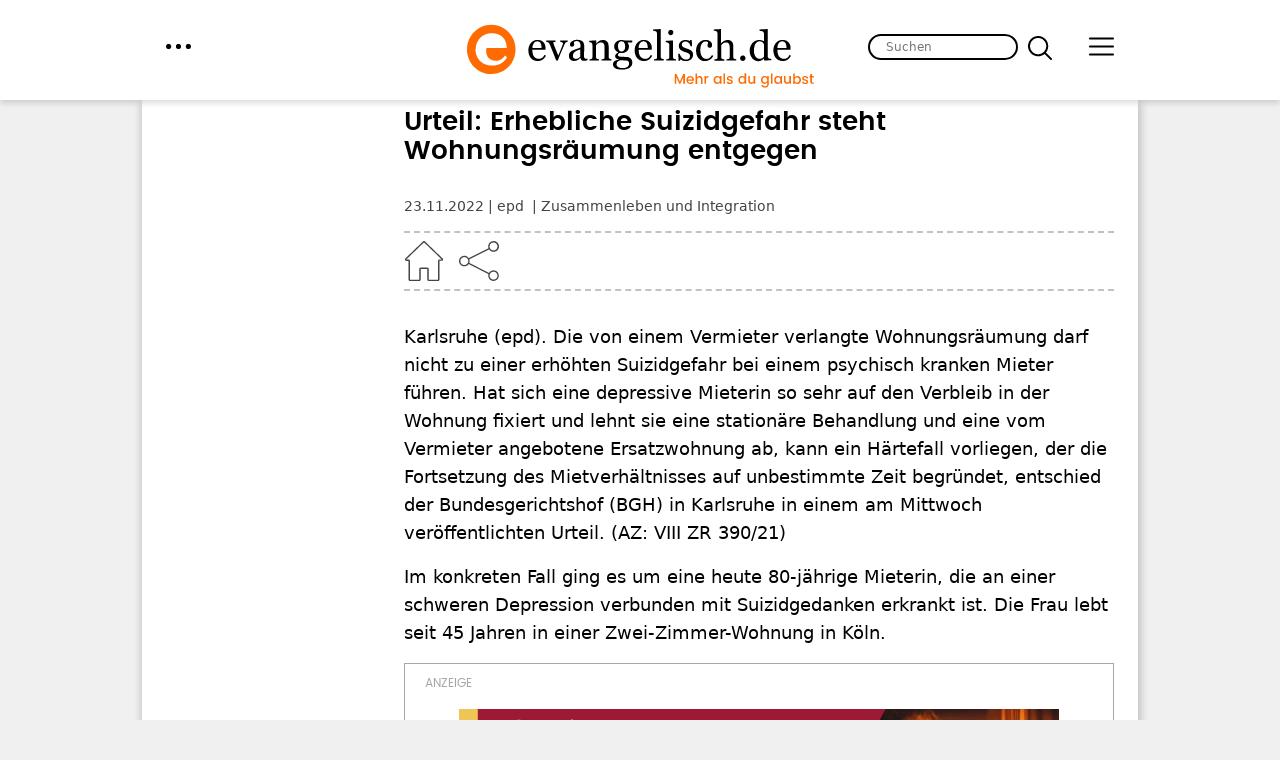

--- FILE ---
content_type: text/html; charset=UTF-8
request_url: https://www.evangelisch.de/inhalte/208625/23-11-2022/urteil-erhebliche-suizidgefahr-steht-wohnungsraeumung-entgegen
body_size: 9201
content:
<!DOCTYPE html>
<html lang="de" dir="ltr">
  <head>
    <meta charset="utf-8" />
<script>window.gdprAppliesGlobally=true;if(!("cmp_id" in window)||window.cmp_id<1){window.cmp_id=0}if(!("cmp_cdid" in window)){window.cmp_cdid="35981"}if(!("cmp_params" in window)){window.cmp_params=""}if(!("cmp_host" in window)){window.cmp_host="delivery.consentmanager.net"}if(!("cmp_cdn" in window)){window.cmp_cdn="cdn.consentmanager.net"}if(!("cmp_proto" in window)){window.cmp_proto="https:"}if(!("cmp_codesrc" in window)){window.cmp_codesrc="1"}window.cmp_getsupportedLangs=function(){var b=["DE","EN","FR","IT","NO","DA","FI","ES","PT","RO","BG","ET","EL","GA","HR","LV","LT","MT","NL","PL","SV","SK","SL","CS","HU","RU","SR","ZH","TR","UK","AR","BS"];if("cmp_customlanguages" in window){for(var a=0;a<window.cmp_customlanguages.length;a++){b.push(window.cmp_customlanguages[a].l.toUpperCase())}}return b};window.cmp_getRTLLangs=function(){var a=["AR"];if("cmp_customlanguages" in window){for(var b=0;b<window.cmp_customlanguages.length;b++){if("r" in window.cmp_customlanguages[b]&&window.cmp_customlanguages[b].r){a.push(window.cmp_customlanguages[b].l)}}}return a};window.cmp_getlang=function(j){if(typeof(j)!="boolean"){j=true}if(j&&typeof(cmp_getlang.usedlang)=="string"&&cmp_getlang.usedlang!==""){return cmp_getlang.usedlang}var g=window.cmp_getsupportedLangs();var c=[];var f=location.hash;var e=location.search;var a="languages" in navigator?navigator.languages:[];if(f.indexOf("cmplang=")!=-1){c.push(f.substr(f.indexOf("cmplang=")+8,2).toUpperCase())}else{if(e.indexOf("cmplang=")!=-1){c.push(e.substr(e.indexOf("cmplang=")+8,2).toUpperCase())}else{if("cmp_setlang" in window&&window.cmp_setlang!=""){c.push(window.cmp_setlang.toUpperCase())}else{if(a.length>0){for(var d=0;d<a.length;d++){c.push(a[d])}}}}}if("language" in navigator){c.push(navigator.language)}if("userLanguage" in navigator){c.push(navigator.userLanguage)}var h="";for(var d=0;d<c.length;d++){var b=c[d].toUpperCase();if(g.indexOf(b)!=-1){h=b;break}if(b.indexOf("-")!=-1){b=b.substr(0,2)}if(g.indexOf(b)!=-1){h=b;break}}if(h==""&&typeof(cmp_getlang.defaultlang)=="string"&&cmp_getlang.defaultlang!==""){return cmp_getlang.defaultlang}else{if(h==""){h="EN"}}h=h.toUpperCase();return h};(function(){var n=document;var p=window;var f="";var b="_en";if("cmp_getlang" in p){f=p.cmp_getlang().toLowerCase();if("cmp_customlanguages" in p){for(var h=0;h<p.cmp_customlanguages.length;h++){if(p.cmp_customlanguages[h].l.toUpperCase()==f.toUpperCase()){f="en";break}}}b="_"+f}function g(e,d){var l="";e+="=";var i=e.length;if(location.hash.indexOf(e)!=-1){l=location.hash.substr(location.hash.indexOf(e)+i,9999)}else{if(location.search.indexOf(e)!=-1){l=location.search.substr(location.search.indexOf(e)+i,9999)}else{return d}}if(l.indexOf("&")!=-1){l=l.substr(0,l.indexOf("&"))}return l}var j=("cmp_proto" in p)?p.cmp_proto:"https:";if(j!="http:"&&j!="https:"){j="https:"}var k=("cmp_ref" in p)?p.cmp_ref:location.href;var q=n.createElement("script");q.setAttribute("data-cmp-ab","1");var c=g("cmpdesign","");var a=g("cmpregulationkey","");var o=g("cmpatt","");q.src=j+"//"+p.cmp_host+"/delivery/cmp.php?"+("cmp_id" in p&&p.cmp_id>0?"id="+p.cmp_id:"")+("cmp_cdid" in p?"cdid="+p.cmp_cdid:"")+"&h="+encodeURIComponent(k)+(c!=""?"&cmpdesign="+encodeURIComponent(c):"")+(a!=""?"&cmpregulationkey="+encodeURIComponent(a):"")+(o!=""?"&cmatt="+encodeURIComponent(o):"")+("cmp_params" in p?"&"+p.cmp_params:"")+(n.cookie.length>0?"&__cmpfcc=1":"")+"&l="+f.toLowerCase()+"&o="+(new Date()).getTime();q.type="text/javascript";q.async=true;if(n.currentScript&&n.currentScript.parentElement){n.currentScript.parentElement.appendChild(q)}else{if(n.body){n.body.appendChild(q)}else{var m=n.getElementsByTagName("body");if(m.length==0){m=n.getElementsByTagName("div")}if(m.length==0){m=n.getElementsByTagName("span")}if(m.length==0){m=n.getElementsByTagName("ins")}if(m.length==0){m=n.getElementsByTagName("script")}if(m.length==0){m=n.getElementsByTagName("head")}if(m.length>0){m[0].appendChild(q)}}}var q=n.createElement("script");q.src=j+"//"+p.cmp_cdn+"/delivery/js/cmp"+b+".min.js";q.type="text/javascript";q.setAttribute("data-cmp-ab","1");q.async=true;if(n.currentScript&&n.currentScript.parentElement){n.currentScript.parentElement.appendChild(q)}else{if(n.body){n.body.appendChild(q)}else{var m=n.getElementsByTagName("body");if(m.length==0){m=n.getElementsByTagName("div")}if(m.length==0){m=n.getElementsByTagName("span")}if(m.length==0){m=n.getElementsByTagName("ins")}if(m.length==0){m=n.getElementsByTagName("script")}if(m.length==0){m=n.getElementsByTagName("head")}if(m.length>0){m[0].appendChild(q)}}}})();window.cmp_addFrame=function(b){if(!window.frames[b]){if(document.body){var a=document.createElement("iframe");a.style.cssText="display:none";if("cmp_cdn" in window&&"cmp_ultrablocking" in window&&window.cmp_ultrablocking>0){a.src="//"+window.cmp_cdn+"/delivery/empty.html"}a.name=b;document.body.appendChild(a)}else{window.setTimeout(window.cmp_addFrame,10,b)}}};window.cmp_rc=function(h){var b=document.cookie;var f="";var d=0;while(b!=""&&d<100){d++;while(b.substr(0,1)==" "){b=b.substr(1,b.length)}var g=b.substring(0,b.indexOf("="));if(b.indexOf(";")!=-1){var c=b.substring(b.indexOf("=")+1,b.indexOf(";"))}else{var c=b.substr(b.indexOf("=")+1,b.length)}if(h==g){f=c}var e=b.indexOf(";")+1;if(e==0){e=b.length}b=b.substring(e,b.length)}return(f)};window.cmp_stub=function(){var a=arguments;__cmp.a=__cmp.a||[];if(!a.length){return __cmp.a}else{if(a[0]==="ping"){if(a[1]===2){a[2]({gdprApplies:gdprAppliesGlobally,cmpLoaded:false,cmpStatus:"stub",displayStatus:"hidden",apiVersion:"2.0",cmpId:31},true)}else{a[2](false,true)}}else{if(a[0]==="getUSPData"){a[2]({version:1,uspString:window.cmp_rc("")},true)}else{if(a[0]==="getTCData"){__cmp.a.push([].slice.apply(a))}else{if(a[0]==="addEventListener"||a[0]==="removeEventListener"){__cmp.a.push([].slice.apply(a))}else{if(a.length==4&&a[3]===false){a[2]({},false)}else{__cmp.a.push([].slice.apply(a))}}}}}}};window.cmp_msghandler=function(d){var a=typeof d.data==="string";try{var c=a?JSON.parse(d.data):d.data}catch(f){var c=null}if(typeof(c)==="object"&&c!==null&&"__cmpCall" in c){var b=c.__cmpCall;window.__cmp(b.command,b.parameter,function(h,g){var e={__cmpReturn:{returnValue:h,success:g,callId:b.callId}};d.source.postMessage(a?JSON.stringify(e):e,"*")})}if(typeof(c)==="object"&&c!==null&&"__uspapiCall" in c){var b=c.__uspapiCall;window.__uspapi(b.command,b.version,function(h,g){var e={__uspapiReturn:{returnValue:h,success:g,callId:b.callId}};d.source.postMessage(a?JSON.stringify(e):e,"*")})}if(typeof(c)==="object"&&c!==null&&"__tcfapiCall" in c){var b=c.__tcfapiCall;window.__tcfapi(b.command,b.version,function(h,g){var e={__tcfapiReturn:{returnValue:h,success:g,callId:b.callId}};d.source.postMessage(a?JSON.stringify(e):e,"*")},b.parameter)}};window.cmp_setStub=function(a){if(!(a in window)||(typeof(window[a])!=="function"&&typeof(window[a])!=="object"&&(typeof(window[a])==="undefined"||window[a]!==null))){window[a]=window.cmp_stub;window[a].msgHandler=window.cmp_msghandler;window.addEventListener("message",window.cmp_msghandler,false)}};window.cmp_addFrame("__cmpLocator");if(!("cmp_disableusp" in window)||!window.cmp_disableusp){window.cmp_addFrame("__uspapiLocator")}if(!("cmp_disabletcf" in window)||!window.cmp_disabletcf){window.cmp_addFrame("__tcfapiLocator")}window.cmp_setStub("__cmp");if(!("cmp_disabletcf" in window)||!window.cmp_disabletcf){window.cmp_setStub("__tcfapi")}if(!("cmp_disableusp" in window)||!window.cmp_disableusp){window.cmp_setStub("__uspapi")};</script><script src="//data-a7deba18e8.evangelisch.de/iomm/latest/bootstrap/stub.js" data-cmp-ab="2" id="IOMmBundle" rel="preload" type="text/javascript"></script>
<script>var _paq = _paq || [];(function(){var u=(("https:" == document.location.protocol) ? "https://piwik.evangelisch.de/" : "http://piwik.evangelisch.de/");_paq.push(["setSiteId", "12"]);_paq.push(["setTrackerUrl", u+"matomo.php"]);_paq.push(["disableCookies"]);_paq.push(["setCustomVariable", 1, "site-content-id", "208625", "visit"]);if (!window.matomo_search_results_active) {_paq.push(["trackPageView"]);}_paq.push(["setIgnoreClasses", ["no-tracking","colorbox"]]);_paq.push(["enableLinkTracking"]);var d=document,g=d.createElement("script"),s=d.getElementsByTagName("script")[0];g.type="text/javascript";g.defer=true;g.async=true;g.src="/sites/default/files/matomo/matomo.js?t8yihk";s.parentNode.insertBefore(g,s);})();</script>
<meta name="description" content="Karlsruhe (epd). Die von einem Vermieter verlangte Wohnungsräumung darf nicht zu einer erhöhten Suizidgefahr bei einem psychisch kranken Mieter führen. Hat sich eine depressive Mieterin so sehr auf den Verbleib in der Wohnung fixiert und lehnt sie eine stationäre Behandlung und eine vom Vermieter angebotene Ersatzwohnung ab, kann ein Härtefall vorliegen, der die Fortsetzung des Mietverhältnisses auf unbestimmte Zeit begründet, entschied der Bundesgerichtshof (BGH) in Karlsruhe in einem am Mittwoch veröffentlichten Urteil. (AZ: VIII ZR 390/21)" />
<link rel="canonical" href="https://www.evangelisch.de/inhalte/208625/23-11-2022/urteil-erhebliche-suizidgefahr-steht-wohnungsraeumung-entgegen" />
<meta name="Generator" content="Drupal 10 (https://www.drupal.org)" />
<meta name="MobileOptimized" content="width" />
<meta name="HandheldFriendly" content="true" />
<meta name="viewport" content="width=device-width, initial-scale=1.0" />
<link rel="icon" href="/themes/custom/evde/favicon.ico" type="image/vnd.microsoft.icon" />
<meta name="twitter:widgets:csp" content="on" />
<meta name="twitter:card" content="summary" />
<meta name="twitter:site" content="@chrismon.evangelisch.de" />
<meta name="twitter:title" content="Urteil: Erhebliche Suizidgefahr steht Wohnungsräumung entgegen" />
<meta name="twitter:description" content="" />
<meta property="og:image" content="https://www.evangelisch.de/themes/custom/evde/images/logo-evangelisch-de-large.png" />
<meta property="og:title" content="Urteil: Erhebliche Suizidgefahr steht Wohnungsräumung entgegen" />
<meta property="og:description" content="" />
<meta name="description" content="" />

    <title>Urteil: Erhebliche Suizidgefahr steht Wohnungsräumung entgegen | evangelisch.de</title>
    <link rel="stylesheet" media="all" href="/sites/default/files/css/css_vUnXbyL9i7QPRGfzk4ADkaKfsrrHT3raVeEECD1onyQ.css?delta=0&amp;language=de&amp;theme=evde&amp;include=eJw1iMkNgDAMBBsyuCQUlBVEcQ7F5kj3HILP7Oxg9-BFyuxkUOsS8kI47d7Ivm3VyfhdqkXkb48PT1VSc83QYrDJViRwLh6kXQ2JZ6egPeBQfjmm4jfBBbTULh4" />
<link rel="stylesheet" media="all" href="/sites/default/files/css/css__hOElpTxZObMTxVWXuAlzvmGdZZBm_y5NrbceiY37no.css?delta=1&amp;language=de&amp;theme=evde&amp;include=eJw1iMkNgDAMBBsyuCQUlBVEcQ7F5kj3HILP7Oxg9-BFyuxkUOsS8kI47d7Ivm3VyfhdqkXkb48PT1VSc83QYrDJViRwLh6kXQ2JZ6egPeBQfjmm4jfBBbTULh4" />

    
  </head>
  <body class="page-urteil-erhebliche-suizidgefahr-steht-wohnungsraeumung-entgegen section-inhalte section-208625 section-23-11-2022 path-node page-node-type-article">
        <a href="#main-content" class="visually-hidden focusable skip-link">
      Direkt zum Inhalt
    </a>
    
      <div class="dialog-off-canvas-main-canvas" data-off-canvas-main-canvas>
    <div class="layout-container">

  

  <header role="banner">
      <div class="region region-header">
    <div id="block-evde-partnermenu" class="m-partner block block-block-content block-block-contentae61f525-266a-4ce0-b2cb-81c743089f68">
  
    
      
            <div class="clearfix text-formatted field field--name-body field--type-text-with-summary field--label-hidden field__item"><div class="field-link l-menu-partner l-toggle">
  <a href="/partner" class="evde-toggle-layer-opener" data-target="m-partner-links">menu</a>
</div>
<div class="area m-partner-links evde-toggle-layer">
  <div class="field-link l-extern"><a target="_blank" href="https://chrismon.de">chrismon.de</a></div>
  <div class="field-link l-extern"><a target="_blank" href="https://ein-jahr-freiwillig.de">ein-jahr-freiwillig.de</a></div>
  <div class="field-link l-extern"><a target="_blank" href="https://epd-film.de">epd-film.de</a></div>
  <div class="field-link l-extern"><a target="_blank" href="https://fragen.evangelisch.de">fragen.evangelisch.de</a></div>
  <div class="field-link l-extern"><a target="_blank" href="https://gemeindebrief.evangelisch.de">gemeindebrief</a></div>
  <div class="field-link l-extern"><a target="_blank" href="https://konfispruch.de">konfispruch.de</a></div>
  <div class="field-link l-extern"><a target="_blank" href="https://leserservice.evangelisch.de">GEP-Leserservice</a></div>
  <div class="field-link l-extern"><a target="_blank" href="https://predigten.evangelisch.de">predigten.evangelisch.de </a></div>
  <div class="field-link l-extern"><a target="_blank" href="https://religionen-entdecken.de">religionen-entdecken.de</a></div>
  <div class="field-link l-extern"><a target="_blank" href="https://rundfunk.evangelisch.de">rundfunk.evangelisch.de</a></div>
  <div class="field-link l-extern"><a target="_blank" href="https://taufbegleiter.evangelisch.de">Taufbegleiter</a></div>
  <div class="field-link l-extern"><a target="_blank" href="https://taufspruch.de">taufspruch.de</a></div>
  <div class="field-link l-extern"><a target="_blank" href="https://trauspruch.de">trauspruch.de</a></div>
  <div class="field-link l-extern"><a target="_blank" href="https://www.trauervers.de/step1.php">trauervers.de</a></div>
  <div class="field-link l-extern"><a target="_blank" href="https://yeet.de">yeet.de</a></div>
  <div class="field-link l-extern"><a target="_blank" href="https://7wochenohne.evangelisch.de">7wochenohne</a></div>
</div></div>
      
  </div>
<div id="block-evde-mainmenu" class="m-main block block-block-content block-block-content35f62ecc-1eb5-4304-82a2-1e59459e3b55">
  
    
      
            <div class="clearfix text-formatted field field--name-body field--type-text-with-summary field--label-hidden field__item"><div class="field-link l-menu-main l-toggle">
  <a title="Hier im Menü findest du alle Inhalte im Überlick." href="#" class="evde-toggle-layer-opener" data-target="m-main-links">menu</a>
</div>
<div class="area m-main-links evde-toggle-layer">
  <div class="field-link"><a href="/rubriken/glaube">Glaube</a></div>
  <div class="field-link"><a href="/rubriken/kirche">Kirche</a></div>
  <div class="field-link"><a href="/rubriken/gesellschaft">Gesellschaft</a></div>
  <div class="field-link"><a href="/rubriken/service">Service</a></div>
  <div class="field-link"><a href="/blogs">Blogs</a></div>
  <div class="field-link"><a href="/videos">Video</a></div>
  <div class="field-link"><a href="/audios">Audio</a></div>
  <div class="field-link"><a href="/galerien">Galerien</a></div>
</div>  </div>
      
  </div>
<div id="block-evde-branding" class="b-logo block block-system block-system-branding-block">
  
    
        <a href="/" rel="home" class="site-logo">
      <img src="/themes/custom/evde/logo.svg" alt="Startseite" />
    </a>
      </div>
<div id="block-evde-b040sucheheader" class="b-040 block block-block-content block-block-contentccffb6aa-a2d3-44a8-baff-fb076bb4a137">
  
    
      
            <div class="clearfix text-formatted field field--name-body field--type-text-with-summary field--label-hidden field__item"><form action="/suche" method="get" id="evdem-f-search-form" accept-charset="UTF-8">
  <div>
    <div class="form-item form-type-textfield form-item-volltext">
      <input placeholder="Suchen" class="auto-submit form-text" type="text" id="edit-volltext" name="volltext" value="" size="60" maxlength="128">
    </div>
    <input type="submit" id="edit-submit" name="op" value="suchen" class="form-submit">
  </div>
</form></div>
      
  </div>

  </div>

  </header>

  
  

  

    <div class="region region-highlighted">
    <div data-drupal-messages-fallback class="hidden"></div>

  </div>


  

  <main role="main">
    <a id="main-content" tabindex="-1"></a>
    <div class="layout-content">
        <div class="region region-content">
    <div id="block-evde-page-title" class="block block-core block-page-title-block">
  
    
      
  <h1 class="page-title"><span class="field field--name-title field--type-string field--label-hidden">Urteil: Erhebliche Suizidgefahr steht Wohnungsräumung entgegen</span>
</h1>


  </div>
<div id="block-evde-evde-system-main" class="block block-system block-system-main-block">
  
    
      
<article class="node node--type-article node--view-mode-full">

  
    

  
  <div class="node__content">
    <div class="field-title">Urteil: Erhebliche Suizidgefahr steht Wohnungsräumung entgegen</div><div class="field-meta"><div class="area area-top t-03"><div class="field-created">23.11.2022</div><div class="field-quelle">epd
    </div><div class="field-rubrik"><a href="https://www.evangelisch.de/rubriken/zusammenleben-und-integration">Zusammenleben und Integration</a>
      </div></div><div class="area area-bottom">
    <div class="field-link l-home"><a href="/">Home</a></div>
    <div class="field-share">
      <div class="field-link l-share-toggle"><a></a></div>
      <div class="field-link field-link-facebook"><a href="https://www.facebook.com/sharer/sharer.php?u=https%3A%2F%2Fwww.evangelisch.de%2Finhalte%2F208625%2F23-11-2022%2Furteil-erhebliche-suizidgefahr-steht-wohnungsraeumung-entgegen" class="l-facebook" target="_blank">Share this</a></div>
      <div class="field-link field-link-whatsapp"><a href="whatsapp://send?text=Urteil: Erhebliche Suizidgefahr steht Wohnungsräumung entgegen - https://www.evangelisch.de/inhalte/208625/23-11-2022/urteil-erhebliche-suizidgefahr-steht-wohnungsraeumung-entgegen" data-text="Urteil: Erhebliche Suizidgefahr steht Wohnungsräumung entgegen" data-href="https%3A%2F%2Fwww.evangelisch.de%2Finhalte%2F208625%2F23-11-2022%2Furteil-erhebliche-suizidgefahr-steht-wohnungsraeumung-entgegen" class="l-whatsapp">Share</a></div>
      <div class="field-link field-link-send"><a href="mailto:?subject=Urteil:%20Erhebliche%20Suizidgefahr%20steht%20Wohnungsräumung%20entgegen%20-%20evangelisch.de&amp;body=Ich%20lese%20gerade%20auf%20evangelisch.de:%20Urteil:%20Erhebliche%20Suizidgefahr%20steht%20Wohnungsräumung%20entgegen%0A%0ALink:%20https%3A%2F%2Fwww.evangelisch.de%2Finhalte%2F208625%2F23-11-2022%2Furteil-erhebliche-suizidgefahr-steht-wohnungsraeumung-entgegen">Empfehlen</a></div>
      <div class="field-link field-link-pinterest"><a href="http://www.pinterest.com/pin/create/bookmarklet/?url=https%3A%2F%2Fwww.evangelisch.de%2Finhalte%2F208625%2F23-11-2022%2Furteil-erhebliche-suizidgefahr-steht-wohnungsraeumung-entgegen%2FUrteil%3A+Erhebliche+Suizidgefahr+steht+Wohnungsr%C3%A4umung+entgegen%2F&amp;is_video=false">Pin This</a></div>
    <div class="field-link field-link-print">
      <a href="#" title="Drucken">Drucken</a>
    </div>
  </div></div></div>
            <div class="clearfix text-formatted field field--name-body field--type-text-with-summary field--label-hidden field__item"><p><span>Karlsruhe <span>(epd)</span>. </span>Die von einem Vermieter verlangte Wohnungsräumung darf nicht zu einer erhöhten Suizidgefahr bei einem psychisch kranken Mieter führen. Hat sich eine depressive Mieterin so sehr auf den Verbleib in der Wohnung fixiert und lehnt sie eine stationäre Behandlung und eine vom Vermieter angebotene Ersatzwohnung ab, kann ein Härtefall vorliegen, der die Fortsetzung des Mietverhältnisses auf unbestimmte Zeit begründet, entschied der Bundesgerichtshof (BGH) in Karlsruhe in einem am Mittwoch veröffentlichten Urteil. (AZ: VIII ZR 390/21)</p><p>Im konkreten Fall ging es um eine heute 80-jährige Mieterin, die an einer schweren Depression verbunden mit Suizidgedanken erkrankt ist. Die Frau lebt seit 45 Jahren in einer Zwei-Zimmer-Wohnung in Köln.</p><p>Ihr Vermieter kündigte die Wohnung zum 31. Dezember 2017 wegen Eigenbedarfs. Doch sowohl das Landgericht Köln als nun auch der BGH entschieden, dass die psychisch kranke Mieterin aus Härtefallgründen die Fortsetzung des Mietverhältnisses verlangen kann. Müsse die Mieterin die Wohnung räumen, bestehe laut Gutachten eine erhebliche Suizidgefahr, so der BGH.</p><p>Sei eine psychisch Kranke fähig, mit einer Therapie die bestehende Suizidgefahr zu beseitigen, sei zwar nicht mehr von einem Härtefall auszugehen. Hier sei die Mieterin jedoch krankheitsbedingt nicht in der Lage, die Wohnung für eine stationäre Therapie zu verlassen. Sie sei auf ihre Wohnung fixiert. Aus dem gleichen Grund habe sie sich auch nicht auf das Angebot ihres Vermieters einlassen können, eine Alternativwohnung zu beziehen.</p></div>
      
  </div>

</article>

  </div>
<div id="block-evde-bevderemotebanner-5" class="b-banner b-banner-content-1 block block-evde-p-rbanner-client">
  
    
      <div class="evde-p-r-banner-wrapper evde-p-r-banner-content-inner"><div class="evde-rbanner-prefix"></div><div class="evde-rbanner-inner"><div class="box-content"><div class="box-row box-row-1"><a href="https://klosterlandschaft-westfalen-lippe.lwl.org/de/?mtm_src=evangelisch_de" target="_blank"><img src="https://www.evangelisch.de/sites/default/files/banner/finde_dein_Licht_evangelisch_de.gif" /></a></div></div></div></div>
  </div>
<div id="block-evde-bevderemotebanner-4" class="b-banner b-banner-content-2 block block-evde-p-rbanner-client">
  
    
      <div class="evde-p-r-banner-wrapper"><div class="evde-rbanner-prefix"></div><div class="evde-rbanner-inner"><div class="box-content"><div class="box-row box-row-1"><a href="https://leserservice.evangelisch.de/chrismon-plus-abo-zum-selberlesen.html?c=5&amp;pk_campaign=banner-evde" target="_blank"><img src="https://www.evangelisch.de/sites/default/files/banner/ev-de_banner_cplus260102_960x370.jpg" /></a></div><div class="box-row box-row-2"><a href="https://leserservice.evangelisch.de/epd-film-praemienabonnement-1-jahr.html?c=22" target="_blank"><img src="https://www.evangelisch.de/sites/default/files/banner/epdfilm_Praemienabo_Evangelisch-de_Zombie_960x370px_01-2026_lg.jpg" /></a></div></div></div></div>
  </div>

  </div>

    </div>
    
    
  </main>

      <footer role="contentinfo">
        <div class="region region-footer-top">
    <div class="views-element-container b-521 b-02 block block-views block-views-blockv521-b521" id="block-evde-views-block-v521-b521">
  
      <h2>Weiteres zum Thema</h2>
    
      <div><div class="view view-v521 view-id-v521 view-display-id-b521 js-view-dom-id-1fbb3fcf258c9459b27d6d3ac77c9fa0381caa6e5f12646a67808a7253daeb2e">
  
    
      
      <div class="view-content">
          <div class="c--field-channel views-row"><div class="views-field views-field-field-drp-bild-aufmacher"><div class="field-content"><a href="/inhalte/251796/15-01-2026">  <div  class="druport-asset druport-image druport-daid-_0010001lv1x3ymjsasaaxhptm5trmerlis3eai06yiaeajmmxil000000417671 druport-dfid-i-311"">
    <img loading="eager" src="//static99.evangelisch.de/get/?daid=00010001lV1X3ymjSasAaXHpTm5TrMerLiS3EaI06YiAeaJmmXIL000000417671&amp;dfid=i-311" alt="Rollstuhlfahrer am Lagerfeuer" title="Pfadfinder im Rollstuhl"/>
              </div>
</a></div></div><div class="views-field views-field-field-dachzeile"><div class="field-content">Für Menschen mit Behinderung</div></div><div class="views-field views-field-title h-02"><span class="field-content"><a href="/inhalte/251796/15-01-2026" hreflang="de">Mit dem Rolli im Pfadfinderlager</a></span></div></div>
    <div class="c--field-channel views-row"><div class="views-field views-field-field-drp-bild-aufmacher"><div class="field-content"><a href="/blogs/251276/14-01-2026">  <div  class="druport-asset druport-image druport-daid-_0010001vpig3vdia1dxh-i6jbxb5az3bmvrmtikghsuynn4absw000000417654 druport-dfid-i-311"">
    <img loading="eager" src="//static99.evangelisch.de/get/?daid=00010001vPIg3VdIA1DXH-i6JbxB5Az3BmVrMTikgHsuyNN4aBsw000000417654&amp;dfid=i-311" alt="Graffiti Wand mit &quot;Future Avenir &quot;Aufschriften" title="Future Avenir"/>
              </div>
</a></div></div><div class="views-field views-field-field-dachzeile"><div class="field-content">Zukunft gestalten zwischen &quot;future&quot; und &quot;avenir&quot;</div></div><div class="views-field views-field-title h-02"><span class="field-content"><a href="/blogs/251276/14-01-2026" hreflang="de">Zwischen &quot;future&quot; und &quot;avenir&quot;</a></span></div></div>

    </div>
  
          </div>
</div>

  </div>
<div class="views-element-container b-522 b-02 block block-views block-views-blockv016-b522" id="block-evde-views-block-v016-b522">
  
      <h2>Oft gelesen</h2>
    
      <div><div class="v-02 view view-v016 view-id-v016 view-display-id-b522 js-view-dom-id-3f53f9cc54b03b3c496c67bf4b4ef4c0abcabe4d8cbcd19ef64b8aea7bc484b3">
  
    
      
      <div class="view-content">
          <div class="c--field-channel views-row"><div class="views-field views-field-field-drp-bild-aufmacher"><div class="field-content"><a href="/inhalte/251141/06-01-2026/sozialarbeit-hannover-bahnhofslaeuferinnen-helfen-menschen-not">  <div  class="druport-asset druport-image druport-daid-_0010001aiqpjllxveeihpwojaupjv-ctdl-nzhipcawz0uz2lbb000000416839 druport-dfid-i-311"">
    <img loading="eager" src="//static99.evangelisch.de/get/?daid=00010001aIqPJlLXvEeIHPWoJauPjv_cTdl_nZhipcawZ0Uz2lBB000000416839&amp;dfid=i-311" alt="Zwei Menschen vor dem Bahnhof in Hannover." title="Sozialarbeit im Bahnhof in Hannover"/>
              </div>
</a></div></div><div class="views-field views-field-field-dachzeile"><div class="field-content"><a href="/inhalte/251141/06-01-2026/sozialarbeit-hannover-bahnhofslaeuferinnen-helfen-menschen-not">Sozialarbeit in Hannover</a></div></div><div class="views-field views-field-title h-02"><span class="field-content"><a href="/inhalte/251141/06-01-2026/sozialarbeit-hannover-bahnhofslaeuferinnen-helfen-menschen-not" hreflang="de">&quot;Bahnhofsläufer:innen&quot; helfen Menschen in Not</a></span></div></div>
    <div class="c--field-channel views-row"><div class="views-field views-field-field-drp-bild-aufmacher"><div class="field-content"><a href="/inhalte/250590/13-12-2025/advent-alte-braeuche-neue-waerme-bayerns-leuchtender-lucia-brauch">  <div  class="druport-asset druport-image druport-daid-_0010001fzsj7juw-pso-1darcjiowypmccnd-c3iib4vlxjztdm000000413111 druport-dfid-i-311"">
    <img loading="eager" src="//static99.evangelisch.de/get/?daid=00010001fzsj7Juw_PsO_1DarcjiOWypMcCnd_C3Iib4vLXjZTdm000000413111&amp;dfid=i-311" alt="Lucienhäuschen schwimmen auf der Amper im Dunkeln, darauf ein Foto von Kindern mit den Häuschen" title="Lucienhäuschen"/>
              </div>
</a></div></div><div class="views-field views-field-field-dachzeile"><div class="field-content"><a href="/inhalte/250590/13-12-2025/advent-alte-braeuche-neue-waerme-bayerns-leuchtender-lucia-brauch">Advent: Alte Bräuche, neue Wärme</a></div></div><div class="views-field views-field-title h-02"><span class="field-content"><a href="/inhalte/250590/13-12-2025/advent-alte-braeuche-neue-waerme-bayerns-leuchtender-lucia-brauch" hreflang="de">Bayerns leuchtender Lucia-Brauch</a></span></div></div>

    </div>
  
          </div>
</div>

  </div>

  </div>

        <div class="region region-footer">
    <div id="block-evde-footermenu" class="m-footer block block-block-content block-block-content4f111356-e4b4-4c96-96b5-daa3ffe94d5c">
  
    
      
            <div class="clearfix text-formatted field field--name-body field--type-text-with-summary field--label-hidden field__item"><div class="area area-socials">
  <div class="area-header">Soziale Netzwerke</div>
  <div class="area-content">
    <div class="field-link l-extern"><a href="https://www.facebook.com/evangelischde" target="_blank">Facebook</a></div>
    <div class="field-link l-extern"><a href="https://www.instagram.com/evangelisch.de" target="_blank">Instagram</a></div>
    <div class="field-link l-extern"><a href="https://www.youtube.com/EvangelischDE" target="_blank">YouTube</a></div>
    <div class="field-link l-extern"><a href="https://www.pinterest.de/evangelischde/" target="_blank">Pinterest</a></div>
    <div class="field-link l-extern"><a href="https://bsky.app/profile/evangelischde.bsky.social" target="_blank">Bluesky</a></div>    
    <div class="field-link l-extern"><a href="https://twitter.com/evangelisch_de?lang=de" target="_blank">X</a></div>  
    <div class="field-link l-extern"><a href="https://www.linkedin.com/company/evangelisch-de/?originalSubdomain=de" target="_blank">LinkedIn</a></div>
  </div>
</div>
<div class="area area-service">
  <div class="area-header">Zusatzangebote</div>
  <div class="area-content">
    <div class="field-link"><a href="/rss">RSS-feeds</a></div>
    <div class="field-link"><a href="/newsletter">Newsletter</a></div>
    <div class="field-link"><a href="/protestantomat">Protestantomat</a></div>
    <div class="field-link"><a href="/evangelische-podcasts">Podcast</a></div>
    <div class="field-link"><a href="/apps">Apps</a></div>
  </div>
</div>
<div class="area area-verbund">
  <div class="area-header">Verbund</div>
  <div class="area-content">
    <div class="field-link l-extern"><a href="https://www.gep.de" target="_blank">GEP.de</a></div>
    <div class="field-link l-extern"><a href="https://www.ekd.de" target="_blank">EKD.de</a></div>
    <div class="field-link"><a href="/gliedkirchen">Gliedkirchen der EKD</a></div>
    <div class="field-link l-extern"><a href="https://www.vef.de/home/" target="_blank">Freikirchen</a></div>
  </div>
</div></div>
      
  </div>

  </div>

        <div class="region region-footer-bottom">
    <div id="block-evde-footermetamenu" class="m-meta-footer block block-block-content block-block-content8f967612-f1f3-47b8-a24b-963b50849424">
  
    
      
            <div class="clearfix text-formatted field field--name-body field--type-text-with-summary field--label-hidden field__item"><div class="field-link"><a href="/node/233576">Netiquette</a></div>
<div class="field-link"><a href="/presse">Presse</a></div>
<div class="field-link"><a href="/datenschutz">Datenschutz</a></div>
<div class="field-link"><a href="/impressum">Impressum</a></div>  </div>
      
  </div>
<div id="block-evde-bevdeivwtagsundskripte" class="block block-evde-ivw block-evde-ivw-tags-block">
  
    
      <!-- IVW-Zensusmessung -->
      <script type="text/javascript" data-cmp-ab="2">IOMm("configure", {st: "evangede", dn: "data-a7deba18e8.evangelisch.de", mh:5 });IOMm("pageview", {cp: "evn"});
      </script>
      <script type="text/javascript" rel="preload" src="//data-a7deba18e8.evangelisch.de/iomm/latest/manager/base/es5/bundle.js" data-cmp-ab="2"></script>
      <!-- /IVW-Zensusmessung -->

  </div>

  </div>

    </footer>
  
</div>
  </div>

    
    <script type="application/json" data-drupal-selector="drupal-settings-json">{"path":{"baseUrl":"\/","pathPrefix":"","currentPath":"node\/208625","currentPathIsAdmin":false,"isFront":false,"currentLanguage":"de"},"pluralDelimiter":"\u0003","suppressDeprecationErrors":true,"matomo":{"disableCookies":true,"trackColorbox":false,"trackMailto":true},"data":{"extlink":{"extTarget":true,"extTargetAppendNewWindowDisplay":true,"extTargetAppendNewWindowLabel":"(opens in a new window)","extTargetNoOverride":false,"extNofollow":false,"extTitleNoOverride":false,"extNoreferrer":false,"extFollowNoOverride":false,"extClass":"0","extLabel":"(Link ist extern)","extImgClass":false,"extSubdomains":true,"extExclude":"","extInclude":"","extCssExclude":"","extCssInclude":"","extCssExplicit":"","extAlert":false,"extAlertText":"Dieser Link f\u00fchrt Sie zu einer externen Website. Wir sind nicht f\u00fcr deren Inhalte verantwortlich.","extHideIcons":false,"mailtoClass":"0","telClass":"","mailtoLabel":"(Link sendet E-Mail)","telLabel":"(link is a phone number)","extUseFontAwesome":false,"extIconPlacement":"append","extPreventOrphan":false,"extFaLinkClasses":"fa fa-external-link","extFaMailtoClasses":"fa fa-envelope-o","extAdditionalLinkClasses":"","extAdditionalMailtoClasses":"","extAdditionalTelClasses":"","extFaTelClasses":"fa fa-phone","allowedDomains":[],"extExcludeNoreferrer":""}},"user":{"uid":0,"permissionsHash":"15b802c6f56cbff4cbe22569d0656987f71019907c7aa05daa154fc2b2c06453"}}</script>
<script src="/sites/default/files/js/js_dtcJQMgEV_3OsvAwgal4XEyOURpzyZUdL6t86uQCgDw.js?scope=footer&amp;delta=0&amp;language=de&amp;theme=evde&amp;include=eJxtTFkOwlAIvNCrHIm8hTQoBUKxenybttEfv2afEU-3SKzOMH4c72uhbRDMYq3KtPZgz9NDx2hVlQK7MGlCN80dC71TWB_HUZXbJctM3i0Ij_E-gcuYPGhjen0L2f7GS01bDE74AGMlReM"></script>

  </body>
</html>


--- FILE ---
content_type: image/svg+xml
request_url: https://www.evangelisch.de/themes/custom/evde/images/svg/btn_social_share.svg
body_size: 1246
content:
<?xml version="1.0" encoding="utf-8"?>
<!-- Generator: Adobe Illustrator 24.2.2, SVG Export Plug-In . SVG Version: 6.00 Build 0)  -->
<svg version="1.1" id="Capa_1" xmlns="http://www.w3.org/2000/svg" xmlns:xlink="http://www.w3.org/1999/xlink" x="0px" y="0px"
	 viewBox="0 0 512 512" style="enable-background:new 0 0 512 512;" xml:space="preserve">
<style type="text/css">
	.st0{fill:#444444;}
</style>
<g id="Gruppe_148" transform="translate(0 -0.358)">
	<g id="Gruppe_147" transform="translate(0 0.358)">
		<path id="Pfad_60" class="st0" d="M461.3,378.5c-29.7-8.9-61.7,3.5-77.7,30.1L131.9,279.9c5.4-14.7,5.5-30.9,0.2-45.6l253.2-126.7
			c21.1,31.8,63.9,40.5,95.8,19.5s40.5-63.9,19.5-95.8c-21.1-31.8-63.9-40.5-95.8-19.5c-26.4,17.5-37.5,50.7-27,80.5L124.5,219
			c-20.8-31.2-63-39.6-94.2-18.8s-39.6,63-18.8,94.2s63,39.6,94.2,18.8c7.3-4.8,13.5-11,18.4-18.3l252.6,129.1
			c-10.8,35.9,9.6,73.8,45.6,84.6s73.8-9.6,84.6-45.6S497.3,389.4,461.3,378.5C461.3,378.6,461.3,378.6,461.3,378.5L461.3,378.5z
			 M441.8,18.9c28.1,0,51,22.8,51,51s-22.8,51-51,51c-28.1,0-50.9-22.8-51-50.9C390.8,41.8,413.6,18.9,441.8,18.9
			C441.7,18.9,441.7,18.9,441.8,18.9z M68,307.7c-28.1,0-51-22.8-51-51c0-28.1,22.8-51,51-51s51,22.8,51,51S96.2,307.7,68,307.7
			C68,307.7,68,307.7,68,307.7z M441.8,494.6c-28.1,0-51-22.8-51-51s22.8-51,51-51c28.1,0,51,22.8,51,51c0,0,0,0,0,0
			C492.7,471.8,469.9,494.6,441.8,494.6z"/>
	</g>
</g>
</svg>


--- FILE ---
content_type: image/svg+xml
request_url: https://www.evangelisch.de/themes/custom/evde/images/svg/btn_share_print.svg
body_size: 2294
content:
<?xml version="1.0" encoding="utf-8"?>
<!-- Generator: Adobe Illustrator 24.2.2, SVG Export Plug-In . SVG Version: 6.00 Build 0)  -->
<svg version="1.1" id="Ebene_1" xmlns="http://www.w3.org/2000/svg" xmlns:xlink="http://www.w3.org/1999/xlink" x="0px" y="0px"
	 viewBox="0 0 69.8 69.8" style="enable-background:new 0 0 69.8 69.8;" xml:space="preserve">
<style type="text/css">
	.st0{fill:#444444;}
</style>
<g id="Ebene_1_1_">
	<path class="st0" d="M69.7,21.2c-0.1-3-0.6-5.9-1.7-8.6c-1.9-4.9-5.8-8.8-10.7-10.7c-2.7-1-5.7-1.6-8.6-1.7C45.2,0,44.1,0,34.9,0
		S24.7,0,21.2,0.2c-3,0.1-5.9,0.6-8.6,1.7C10.1,2.8,7.9,4.2,6.1,6c-1.9,1.8-3.3,4-4.2,6.5c-1,2.7-1.6,5.6-1.7,8.6
		C0,24.7,0,25.9,0,34.9s0,10.2,0.2,13.8c0.1,2.9,0.6,5.9,1.7,8.6c0.9,2.4,2.3,4.6,4.2,6.5c1.8,1.9,4,3.3,6.5,4.2
		c2.7,1,5.7,1.6,8.6,1.7c3.5,0.2,4.7,0.2,13.8,0.2s10.2,0,13.8-0.2c3-0.1,5.9-0.6,8.6-1.7c4.9-1.9,8.8-5.8,10.7-10.7
		c1-2.7,1.6-5.6,1.7-8.6c0.2-3.6,0.2-4.8,0.2-13.8S69.8,24.7,69.7,21.2z M53.9,20.3 M35.6,66.5h-0.7c-9,0-10.1,0-13.7-0.2
		c-2.6-0.1-5.1-0.5-7.5-1.4c-4-1.6-7.2-4.7-8.7-8.8c-0.9-2.4-1.4-5-1.5-7.6C3.4,45,3.4,43.9,3.4,34.9s0-10.1,0.2-13.7
		c0-2.6,0.5-5.1,1.4-7.5c0.7-2,1.9-3.8,3.4-5.3c1.5-1.5,3.3-2.7,5.3-3.4c2.4-0.9,5-1.4,7.6-1.5c3.5-0.2,4.7-0.2,13.6-0.2
		s10.2,0,13.7,0.2c2.6,0.1,5.1,0.5,7.5,1.5c4,1.6,7.2,4.7,8.8,8.8c0.9,2.4,1.4,5,1.4,7.6c0.2,3.5,0.2,4.7,0.2,13.6s0,10-0.2,13.6
		c0,2.6-0.5,5.1-1.4,7.5c-1.6,4-4.7,7.2-8.8,8.8c-2.4,0.9-5,1.4-7.6,1.4c-1.8,0.1-3,0.1-5,0.2"/>
</g>
<g>
	<path id="XMLID_51_" class="st0" d="M21.8,35.7V23.2l0,0l0,0l0,0l0,0l0,0c0-0.1,0-0.1,0-0.3s0.1-0.1,0.1-0.3l6.3-6.3
		c0,0,0.1-0.1,0.3-0.1c0.1,0,0.1,0,0.3,0l0,0l0,0l0,0h18.9c0.4,0,0.7,0.3,0.7,0.7v18.8c0,0.4-0.3,0.7-0.7,0.7
		c-0.4,0-0.7-0.3-0.7-0.7V17.6H29.3v5.6c0,0.4-0.3,0.7-0.7,0.7H23v11.8c0,0.4-0.3,0.7-0.7,0.7C22,36.4,21.8,36.1,21.8,35.7z
		 M24,22.5h4v-4L24,22.5z M54.6,36.9v12.4c0,0.8-0.7,1.6-1.6,1.6H17c-0.8,0-1.6-0.7-1.6-1.6V36.9c0-0.8,0.7-1.6,1.6-1.6h36
		C53.9,35.3,54.6,36.1,54.6,36.9z M53.3,36.9c0-0.1-0.1-0.3-0.3-0.3H17c-0.1,0-0.3,0.1-0.3,0.3v12.4c0,0.1,0.1,0.3,0.3,0.3h36
		c0.1,0,0.3-0.1,0.3-0.3V36.9L53.3,36.9z M47.1,44.9H22.9c-0.4,0-0.7,0.3-0.7,0.7s0.3,0.7,0.7,0.7h24.2c0.4,0,0.7-0.3,0.7-0.7
		S47.5,44.9,47.1,44.9z M43.9,41.4H44c0.4,0,0.7-0.3,0.7-0.7S44.4,40,44,40h-0.1c-0.4,0-0.7,0.3-0.7,0.7
		C43.3,41.1,43.6,41.4,43.9,41.4z M47.1,40.2H47c-0.4,0-0.7,0.3-0.7,0.7s0.3,0.7,0.7,0.7h0.1c0.4,0,0.7-0.3,0.7-0.7
		C47.8,40.4,47.5,40.2,47.1,40.2z"/>
</g>
</svg>
